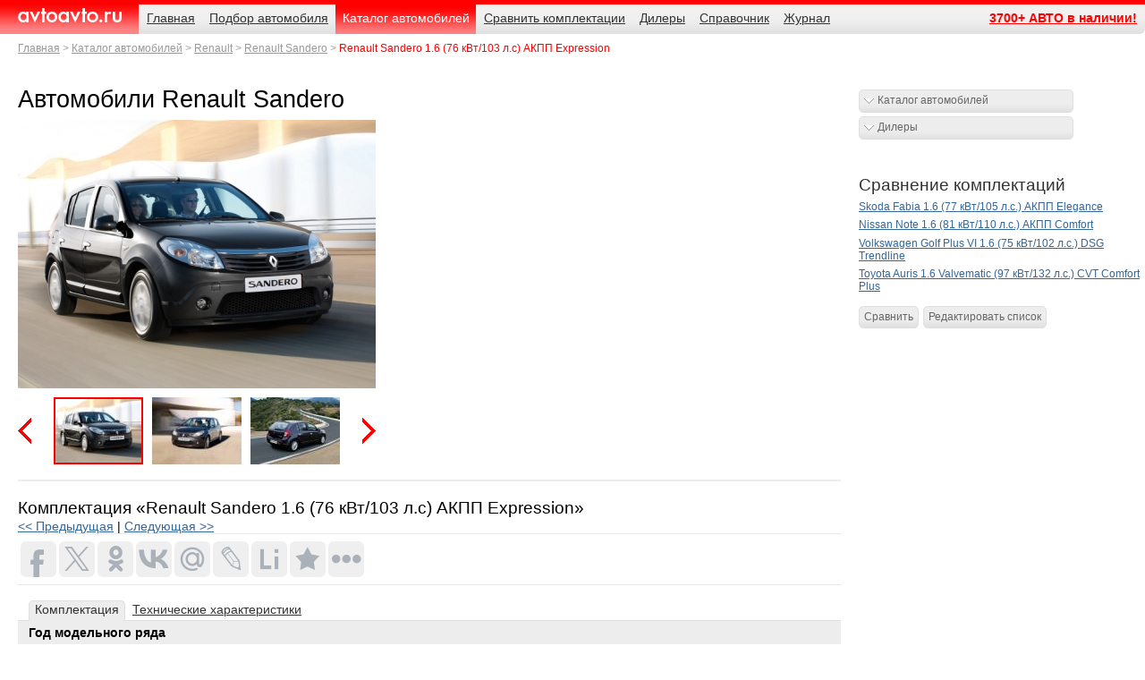

--- FILE ---
content_type: text/html; charset=windows-1251
request_url: http://www.avtoavto.ru/model.mhtml?ID=5286
body_size: 35654
content:
<!DOCTYPE html>
<html lang="ru">
<head>
	<meta charset="windows-1251" />
	<meta name="description" content="Цена, полная комплектация и технические характеристики Renault Sandero 1.6 (76 кВт/103 л.с) АКПП Expression на сайте AvtoAvto.ru" />
	<meta name="keywords" content="Цена, комплектация и технические характеристики Renault Sandero 1.6 (76 кВт/103 л.с) АКПП Expression. AvtoAvto.ru" />
	<meta name="author" content="HTML/CSS/JS: Marat Tanalin | http://tanalin.com/ | 2011" />
<!--638-->
	<meta property="og:image" content="/LoadedImages/images/renault/Sandero/01_w400_h300.jpg" /> 
	<title>Renault Sandero 1.6 (76 кВт/103 л.с) АКПП Expression 2026 г.в.</title>
	<link rel="shortcut icon" href="/favicon.ico" type="image/x-icon" />
	<link rel="alternate" type="application/rss+xml" title="АвтоАвто.ру - новости" href="https://www.avtoavto.ru/rss/news/" />
	<!--[if gte IE 7]><!-->
	<link rel="stylesheet" href="/_/css/screen.css?11" media="screen,projection" />
	<script src="https://ajax.googleapis.com/ajax/libs/jquery/1.6.2/jquery.min.js"></script>
	<script src="/_/js/jquery.lightbox-0.5.min.js"></script>
	<script src="/_/js/site.js"></script>
	<script src="/_/js/collapsed_bn.js"></script>
	<script src="/_/js/collapsedBn_class.js"></script>
	<!--<![endif]-->
	<!--[if IE 7]><link rel="stylesheet" href="/_/css/ie7.css" media="screen,projection" /><![endif]-->
	<!--[if lte IE 6]><link rel="stylesheet" href="/_/css/ie6-personal.css" media="screen,projection" /><![endif]-->
	<meta name="viewport" content="width=device-width, initial-scale=1.0, maximum-scale=1.0">
<script src="https://yastatic.net/pcode/adfox/loader.js" crossorigin="anonymous"></script>
</head>
<body>
<div id="page"><div>
<!--[if lte IE 6]><p class="noprint">Вы используете устаревший браузер. (Браузер&nbsp;— это программа для&nbsp;просмотра сайтов.) Поэтому сайт отображается в&nbsp;сильно упрощённом виде, а&nbsp;часть функциональности недоступна. Установите современный браузер: <a href="http://firefox.com/" rel="nofollow">Firefox</a>, <a href="http://www.opera.com/" rel="nofollow">Opera</a>, <a href="http://www.apple.com/safari/" rel="nofollow">Safari</a> или&nbsp;<a href="http://www.google.com/chrome/" rel="nofollow">Chrome</a>, или&nbsp;обновите <a href="http://www.microsoft.com/rus/windows/internet-explorer/" rel="nofollow">Internet Explorer</a> до&nbsp;свежей версии. (Все они бесплатны.)</p><hr /><![endif]-->
<!--loadext.publicationdll.getbannerlist(express,/page/topbnWide.tip,19)%-->
<div class="bn" id="top-bn">
<div id="yandex_rtb_R-A-4727-4"></div>
</div>
<script>
maxwidth = parseInt($('html').css('width'));
if (maxwidth<481) {
    (function(w, d, n, s, t) {
        w[n] = w[n] || [];
        w[n].push(function() {
            Ya.Context.AdvManager.render({
                blockId: "R-A-4727-4",
                renderTo: "yandex_rtb_R-A-4727-4",
                async: true
            });
        });
        t = d.getElementsByTagName("script")[0];
        s = d.createElement("script");
        s.type = "text/javascript";
        s.src = "//an.yandex.ru/system/context.js";
        s.async = true;
        t.parentNode.insertBefore(s, t);
    })(this, this.document, "yandexContextAsyncCallbacks");
}
</script>
<!-- шапка -->
<div id="header">
	<h3 id="logo"><a href="/">AvtoAvto.ru</a></h3>
	<hr />
	<dl id="nav">
		<dt><!--noindex-->Навигация<!--/noindex--></dt>
		<dd><ul>
			<li><a href="/"><span>Главная</span></a></li>
			<li><a href="/search.mhtml"><span>Подбор автомобиля</span></a></li>
			<li><a href="/catalog.mhtml" class="cur"><span>Каталог автомобилей</span></a></li>
			<li><a href="/multiedit.mhtml"><span>Сравнить комплектации</span></a></li>
			<li><a href="/dealers.mhtml"><span>Дилеры</span></a></li>
			<li><a href="/reference.mhtml"><span>Справочник</span></a></li>
			<li><a href="/press.mhtml"><span>Журнал</span></a></li>
			<li class="last"><a href="/sale-all.mhtml"><span>3700+ АВТО в наличии!</span></a></li>
<!--
			<li class="last"><a href="/page.mhtml?PubID=276"><span>Автодилерам</span></a></li>
-->
		</ul></dd>
		<dt class="crumbs"><!--noindex-->Родительские страницы<!--/noindex--></dt>
		<dd><ol>
			<li><a href="/">Главная</a></li>
			<li><a href="/catalog.mhtml">Каталог автомобилей</a></li>
			<li><a href="/producer.mhtml?Producer_ID=69">Renault</a></li>
			<li><a href="/models.mhtml?Model_ID=638">Renault Sandero</a></li>
			<li><strong>Renault Sandero 1.6 (76 кВт/103 л.с) АКПП Expression</strong></li>
		</ol></dd>
	</dl>
	<hr />
</div>
<!-- /шапка -->
<div id="main">
<div id="content" class="content"><div><div>
<!--
<p><a href="#" class="button">Марки</a></p>
-->
<h1>Автомобили Renault Sandero</h1>
<div class="package-photos-n-bn">
	<div class="_photos">
		<div><div><img src="/LoadedImages/images/renault/Sandero/01_w400_h300.jpg" alt="Renault Sandero / хэтчбек" /></div></div>
		<div>
			<ul>
				<li><a href="/LoadedImages/images/renault/Sandero/01_w400_h300.jpg"><img 
src="/LoadedImages/images/renault/Sandero/01_w100_h75.jpg" alt="" /></a></li>
				<li><a href="/LoadedImages/images/renault/Sandero/02_w400_h300.jpg"><img 
src="/LoadedImages/images/renault/Sandero/02_w100_h75.jpg" alt="" /></a></li>
				<li><a href="/LoadedImages/images/renault/Sandero/03_w400_h300.jpg"><img 
src="/LoadedImages/images/renault/Sandero/03_w100_h75.jpg" alt="" /></a></li>
				<li><a href="/LoadedImages/images/renault/Sandero/04_w400_h300.jpg"><img 
src="/LoadedImages/images/renault/Sandero/04_w100_h75.jpg" alt="" /></a></li>
				<li><a href="/LoadedImages/images/renault/Sandero/05_w400_h300.jpg"><img 
src="/LoadedImages/images/renault/Sandero/05_w100_h75.jpg" alt="" /></a></li>
				<li><a href="/LoadedImages/images/renault/Sandero/06_w400_h300.jpg"><img 
src="/LoadedImages/images/renault/Sandero/06_w100_h75.jpg" alt="" /></a></li>
				<li><a href="/LoadedImages/images/renault/Sandero/07_w400_h300.jpg"><img 
src="/LoadedImages/images/renault/Sandero/07_w100_h75.jpg" alt="" /></a></li>
				<li><a href="/LoadedImages/images/renault/Sandero/08_w400_h300.jpg"><img 
src="/LoadedImages/images/renault/Sandero/08_w100_h75.jpg" alt="" /></a></li>
				<li><a href="/LoadedImages/images/renault/Sandero/09_w400_h300.jpg"><img 
src="/LoadedImages/images/renault/Sandero/09_w100_h75.jpg" alt="" /></a></li>
				<li><a href="/LoadedImages/images/renault/Sandero/10_w400_h300.jpg"><img 
src="/LoadedImages/images/renault/Sandero/10_w100_h75.jpg" alt="" /></a></li>
				<li><a href="/LoadedImages/images/renault/Sandero/11_w400_h300.jpg"><img 
src="/LoadedImages/images/renault/Sandero/11_w100_h75.jpg" alt="" /></a></li>
			</ul>
			<ul>
				<li><a href="#">Предыдущая</a></li>
				<li><a href="#">Следующая</a></li>
			</ul>
		</div>
	</div>
</div>
<ul class="inline-links">
<!--<li class="_calculator"><a href="http://avtoavto.ru/reloc/?URL=http://www.mercedes-zs.ru/content/russia/retailer-1/zvezda_stolitsi/ru/home/passengercars/home/financialservices/financing.0001.html?csref=_146_fin_finansing:tea:avtoavto-ru&Place=12&BnID=1446" rel="external">«Мерседес-Бенц» в кредит</a></li>-->
<!--<li class="_kasko"><a href="http://avtoavto.ru/reloc/?URL=http://kasko.contact-polis.ru/?_openstat=YXZ0b2F2dG8ucnU7MjAxMDEyOzIwMTAxMjE1O1RFWFRQUklDRQ==&Place=13&BnID=1091" rel="external">Рассчитать стоимость КАСКО</a></li>-->
<!--<li class="_calculator"><a href="http://avtoavto.ru/reloc/?URL=http://carcredit4you.ru/?from=avtoavto.ru&amp;Place=12&amp;BnID=1344" rel="external">Купить автомобиль в кредит</a></li>-->
<!--<li class="_kasko"><a href="http://avtoavto.ru/reloc/?URL=http://dzk.ru/main.mhtml?PubID=425&amp;Place=12&amp;BnID=1398" rel="external">Акция 30%! Защиты картера, бампера, подножки ДЗК</a></li>-->
</ul>
<h2>Комплектация &laquo;Renault Sandero 1.6 (76 кВт/103 л.с) АКПП Expression&raquo;</h2>
<a href="/model.mhtml?ID=4822"><< Предыдущая</a> | 
<a href="/model.mhtml?ID=4823">Следующая >></a> 
<div class="socials">
<script>
    /* uptolike share begin */
    (function(d,c){
        var up=d.createElement('script'),
                s=d.getElementsByTagName('script')[0],
                r=Math.floor(Math.random() * 1000000);
        var cmp = c + Math.floor(Math.random() * 10000);
        var url = window.location.href;
        window["__uptolike_widgets_settings_"+cmp] = {
                
                
        };
        d.write("<div id='"+cmp+"' class='__uptlk' data-uptlkwdgtId='"+r+"'></div>");
        up.type = 'text/javascript'; up.async = true;
        up.src = "//w.uptolike.com/widgets/v1/widgets.js?b=fb.tw.ok.vk.gp.mr.lj.li.bm&id=47463&o=1&m=1&sf=2&ss=1&sst=6&c1=ededed&c1a=0.0&c3=ff9300&c5=ffffff&mc=0&sel=1&fol=0&sel=1&c=" + cmp + "&url="+encodeURIComponent(url);
        s.parentNode.insertBefore(up, s);
    })(document,"__uptlk");
    /* uptolike share end */
</script><hr />
</div>
<ul class="tabs">
	<li><strong>Комплектация</strong></li>
	<li><a href="/model-tech.mhtml?ID=5286">Технические характеристики</a></li>
<!--
	<li><a href="#">Особенности</a></li>
	<li><a href="#">Спецпредложения</a></li>
	<li><a href="#">Галерея</a></li>
-->
</ul>
<div class="spec">
<table>
	<caption>Комплектация</caption>
	<tr>
		<th scope="col" colspan="2">Год модельного ряда</th>
	</tr>
	<tr>
		<th scope="row">Год модельного ряда</th>
		<td>2013</td>
	</tr>
	<tr>
		<th scope="col" colspan="2">Двигатель</th>
	</tr>
<tr><th scope="row">Объём <small class="_info"><a href="/reference_item.mhtml?paramid=engine_volume_id" title="Справка">i</a></small></th><td>1,6&nbsp;(1598 см<sup>3</sup>)</td></tr>
<tr><th scope="row">Коробка передач <small class="_info"><a href="/reference_item.mhtml?paramid=transmission_id" title="Справка">i</a></small></th><td>автоматическая</td></tr>
<tr><th scope="row">Привод <small class="_info"><a href="/reference_item.mhtml?paramid=drive_id" title="Справка">i</a></small></th><td>передний</td></tr>
	<tr>
		<th scope="col" colspan="2">Кузов</th>
	</tr>
<tr>	<th scope="row">Тип кузова</th><td>хэтчбек</td></tr>
<tr>	<th scope="row">Фары</th><td>галогеновые</td></tr>
<tr>	<th scope="row">Диски</th><td>стальные</td></tr>
<tr>	<th scope="row">Тормоза передние</th><td>дисковые</td></tr>
<tr>	<th scope="row">Тормоза задние</th><td>барабанные</td></tr>
<tr>	<th scope="row">Подвеска передняя</th><td>McPherson</td></tr>
<tr>	<th scope="row">Подвеска задняя</th><td>Н-образная балка с программируемой деформацией</td></tr>
<tr><td colspan="2">
<!--loadext.publicationdll.getgeotarget(express,/advert/yandex.dat,0;2;3;4;5;6;7;8)-->
<!--loadext.publicationdll.getgeotarget(express,/advert/turbo.dat,1)-->
<!--loadext.publicationdll.getgeotarget(express,/advert/smart.dat,1,69)-->
<div id="DIV_DN_4546"></div>
</td></tr>
<tr>
	<th scope="col" colspan="2">Безопасность</th>
</tr>
<tr>	<th scope="row">Подушки безопасности</th><td>передняя водительская</td></tr>
<tr>	<th scope="row">Центральный замок</th><td>+</td></tr>
<tr>	<th scope="row">Иммобилайзер</th><td>+</td></tr>
<tr><td colspan="2">
<!-- Yandex.RTB R-A-4727-2 -->
<div id="yandex_rtb_R-A-4727-2"></div>
<script type="text/javascript">
    (function(w, d, n, s, t) {
        w[n] = w[n] || [];
        w[n].push(function() {
            Ya.Context.AdvManager.render({
                blockId: "R-A-4727-2",
                renderTo: "yandex_rtb_R-A-4727-2",
                async: true
            });
        });
        t = d.getElementsByTagName("script")[0];
        s = d.createElement("script");
        s.type = "text/javascript";
        s.src = "//an.yandex.ru/system/context.js";
        s.async = true;
        t.parentNode.insertBefore(s, t);
    })(this, this.document, "yandexContextAsyncCallbacks");
</script>
</td></tr>
<tr>
	<th scope="col" colspan="2">Комфорт</th>
</tr>
<tr>	<th scope="row">Усилитель руля</th><td>гидравлический</td></tr>
<tr>	<th scope="row">Регулировка руля</th><td>по углу наклона</td></tr>
<tr>	<th scope="row">Тип руля</th><td>пластиковый</td></tr>
<tr>	<th scope="row">Регулировка передних сидений</th><td>механическая</td></tr>
<tr>	<th scope="row">Складывающаяся спинка задних сидений</th><td>+</td></tr>
<tr>	<th scope="row">Отделка салона</th><td>ткань</td></tr>
<tr>	<th scope="row">Подстаканники</th><td>спереди</td></tr>
<tr>	<th scope="row">Тонированные стекла</th><td>+</td></tr>
<tr>	<th scope="row">Обогрев заднего стекла</th><td>+</td></tr>
<tr>	<th scope="row">Электростеклоподъемники</th><td>передние</td></tr>
	<tr class="_price">
		<th scope="row">Цена</th>
		<td>&nbsp;468&nbsp;000 руб. 
<!--<ul class="inline-links"><li class="_calculator"><a href="http://avtoavto.ru/reloc/?URL=http://www.mercedes-zs.ru/content/russia/retailer-1/zvezda_stolitsi/ru/home/passengercars/home/financialservices/financing.0001.html?csref=_146_fin_finansing:tea:avtoavto-ru&Place=12&BnID=1446" rel="external">«Мерседес-Бенц» в кредит</a></li></ul>-->
<!--<ul class="inline-links"><li class="_calculator"><a href="http://avtoavto.ru/reloc/?URL=http://carcredit4you.ru/?from=avtoavto.ru&amp;Place=12&amp;BnID=1344" rel="external">Купить автомобиль в кредит</a></li></ul>-->
		</td>
	</tr>
</table>
</div>
<dl class="notes _asterisk">
	<dt>Примечания</dt>
	<dd>
		<p>Цены, указанные на&nbsp;данную комплектацию, предоставлены официальными источниками и&nbsp;являются рекомендованными розничными ценами. Данные цены не&nbsp;учитывают специальные предложения непосредственно продавцов (льготы по&nbsp;оплате, страховке и&nbsp;т.&nbsp;п.).</p>
		<p>Базовая комплектация может отличаться от&nbsp;предлагаемых дилером по&nbsp;наличию дополнительных опций и&nbsp;цене.</p>
	</dd>
</dl>
<ul class="inline-links">
<!--noindex-->
	<li class="_add"><a href="/multiedit.mhtml?ID=5286&Com=AddCar">Добавить модель в&nbsp;список для&nbsp;сравнения</a></li>
<!--/noindex-->
<!--<li class="_kasko"><a href="http://avtoavto.ru/reloc/?URL=http://kasko.contact-polis.ru/?_openstat=YXZ0b2F2dG8ucnU7MjAxMDEyOzIwMTAxMjE1O1RFWFRQUklDRQ==&Place=13&BnID=1091" rel="external">Рассчитать стоимость КАСКО</a></li> -->
<!--<li class="_calculator"><a href="http://avtoavto.ru/reloc/?URL=http://auto-moll.ru/credit-form&Place=12&BnID=1344" rel="external">Кредит на новые авто</a></li>-->
 
</ul>
<div class="package-dealers-n-similar">
	<dl>
		<dt>Официальные дилеры</dt>
		<dd><p>Купить Renault Sandero вы можете&nbsp;у официальных дилеров Renault:</p>
		<ul>
<li><a href="dealerinfo.mhtml?Producer_ID=69&amp;Dealer_ID=1528">Avanta</a></li>
<li><a href="dealerinfo.mhtml?Producer_ID=69&amp;Dealer_ID=221">Avantime</a></li>
<li><a href="dealerinfo.mhtml?Producer_ID=69&amp;Dealer_ID=1529">BLOCK</a></li>
<li><a href="dealerinfo.mhtml?Producer_ID=69&amp;Dealer_ID=2954">Favorit Motors</a></li>
		</ul></dd>
		<dd><a href="/dealerslist.mhtml?Producer_ID=69" title="Официальные дилеры Renault">Все дилеры Renault</a></dd>
	</dl>
	<div>
		<table class="tbl _lines">
			<caption>Наиболее близкие по&nbsp;цене и&nbsp;параметрам модели</caption>
			<thead>
				<tr>
					<th scope="col">Производитель&nbsp;/ модель</th>
					<th scope="col">Цена, руб.</th>
				</tr>
			</thead>
			<tbody>
				<tr>
					<th scope="row"><a href="/model.mhtml?ID=6473">Hyundai Solaris Hatchback 1.4 (79 кВт/107 л.с.) 4x2 АКПП Classic</a></th>
					<td>480&nbsp;000</td>
				</tr>
				<tr>
					<th scope="row"><a href="/model.mhtml?ID=1164">Chevrolet Aveo 5D 1.6 (85 кВт/115 л.с.) АКПП LT</a></th>
					<td>527&nbsp;000</td>
				</tr>
				<tr>
					<th scope="row"><a href="/model.mhtml?ID=5380">KIA Rio Hatchback 1.4 (79 кВт/107 л.с.) АКПП Comfort</a></th>
					<td>539&nbsp;900</td>
				</tr>
				<tr>
					<th scope="row"><a href="/model.mhtml?ID=6541">Renault Sandero Stepway 1.6 (76 кBт/103 л.с.) АКПП</a></th>
					<td>540&nbsp;000</td>
				</tr>
				<tr>
					<th scope="row"><a href="/model.mhtml?ID=5718">Opel Corsa 5D 1.2 (63 кВт/85 л.с.) АКПП Enjoy</a></th>
					<td>545&nbsp;000</td>
				</tr>
			</tbody>
		</table>
		<ul class="inline-links">
			<li><a href="searchbycost.mhtml?CostID=5286&amp;Sort=3">Показать близкие по&nbsp;цене</a></li>
			<li><a href="searchbyparam.mhtml?CostID=5286&amp;Sort=1">Показать аналоги по&nbsp;параметрам</a></li>
		</ul>
		<dl class="notes">
			<dt>Примечание:</dt>
			<dd class="inline">
				<p>При поиске аналогов используется схожесть следующих параметров:</p>
				<ul class="important">
					<li>тип кузова,</li>
					<li>тип привода,</li>
					<li>тип коробки передач,</li>
					<li>объём двигателя,</li>
					<li>мощность двигателя,</li>
					<li>габариты автомобиля,</li>
					<li>вес автомобиля.</li>
				</ul>
			</dd>
		</dl>
	</div>
</div>
<!--
<div class="external-teasers">
	<h2>СМИ<em>2</em></h2>
	<ul>
		<li><a href="#"><img src="/images/TEMP/external-teasers/1.jpg" alt="" /> Запад готовит для Лукашенко судьбу Каддафи</a></li>
		<li><a href="#"><img src="/images/TEMP/external-teasers/2.jpg" alt="" /> Стратегия расчленения России вступает в горячую фазу?</a></li>
		<li><a href="#"><img src="/images/TEMP/external-teasers/3.jpg" alt="" /> Американский эксперт — мы распнём Украину на кресте</a></li>
	</ul>
	<p><small><a href="#">Разместить новость на СМИ2</a></small></p>
</div>
-->
<h2>Renault Sandero в наличии у дилеров:</h2>
	<div class="tbl model-versions">
		<table>
			<thead>
				<tr>
					<th scope="col">Модификация</th>
					<th scope="col"><abbr title="Коробка переключения передач">КПП</abbr></th>
					<th scope="col">Двигатель</th>
					<th scope="col">Цена, <abbr title="рублей">руб.</abbr></th>
				</tr>
			</thead>
			<tbody>
<tr>
<td><a href="/car.mhtml?ID=146083">Renault Sandero голубой (75 л.с.)</a></td>
<td>механика</td>
<td>бензин</td>
<td>226&nbsp;000</td>
</tr>
<tr>
<td><a href="/car.mhtml?ID=145991">Renault Sandero серебристый (75 л.с.)</a></td>
<td>механика</td>
<td>бензин</td>
<td>242&nbsp;000</td>
</tr>
<tr>
<td><a href="/car.mhtml?ID=145802">Renault Sandero черный (75 л.с.)</a></td>
<td>механика</td>
<td>бензин</td>
<td>318&nbsp;000</td>
</tr>
<tr>
<td><a href="/car.mhtml?ID=146196">Renault Sandero черный (75 л.с.)</a></td>
<td>механика</td>
<td>бензин</td>
<td>325&nbsp;300</td>
</tr>
<tr>
<td><a href="/car.mhtml?ID=145990">Renault Sandero бежевый (103 л.с.)</a></td>
<td>автомат</td>
<td>бензин</td>
<td>333&nbsp;000</td>
</tr>
			</tbody>
</table>
	<h3><a href="sale.mhtml?Model_ID=638">Показать все предложения по автомобилям Renault Sandero</a></h3>
	</div>
<hr />
</div></div></div><!-- content -->
<div class="aside" id="aside">
	<div class="blk bn">
<!--loadext.publicationdll.getbannerlist(express,_bn_240x400.tip,18)% -->
<!--AdFox START-->
<!--tn-inpool-->
<!--Площадка: bgm_avtoavto.ru / all_pages / 240х400-->
<!--Категория: Авто-->
<!--Тип баннера: 240x400-->
<div id="adfox_155378881187399595"></div>
<script>
    window.Ya.adfoxCode.create({
        ownerId: 5374,
        containerId: 'adfox_155378881187399595',
        params: {
            p1: 'ceffh',
            p2: 'gead'
        }
    });
</script>
<hr /></div>
<!-- noindex -->
	<div class="blk links">
		<dl class="dropdown">
			<dt><a href="/catalog.mhtml" class="button">Каталог автомобилей</a></dt>
			<dd><ul>
<li><a href="producer.mhtml?Producer_ID=27">Alfa Romeo</a></li>
<li><a href="producer.mhtml?Producer_ID=97">Aston Martin</a></li>
<li><a href="producer.mhtml?Producer_ID=28">Audi</a></li>
<li><a href="producer.mhtml?Producer_ID=35">Bentley</a></li>
<li><a href="producer.mhtml?Producer_ID=36">BMW</a></li>
<li><a href="producer.mhtml?Producer_ID=40">Cadillac</a></li>
<li><a href="producer.mhtml?Producer_ID=39">Chery</a></li>
<li><a href="producer.mhtml?Producer_ID=41">Chevrolet</a></li>
<li><a href="producer.mhtml?Producer_ID=42">Chrysler</a></li>
<li><a href="producer.mhtml?Producer_ID=43">Citroen</a></li>
<li><a href="producer.mhtml?Producer_ID=44">Daewoo</a></li>
<li><a href="producer.mhtml?Producer_ID=45">Dodge</a></li>
<li><a href="producer.mhtml?Producer_ID=47">Fiat</a></li>
<li><a href="producer.mhtml?Producer_ID=48">Ford</a></li>
<li><a href="producer.mhtml?Producer_ID=99">Geely</a></li>
<li><a href="producer.mhtml?Producer_ID=101">GM-АвтоВАЗ</a></li>
<li><a href="producer.mhtml?Producer_ID=49">Great Wall</a></li>
<li><a href="producer.mhtml?Producer_ID=50">Honda</a></li>
<li><a href="producer.mhtml?Producer_ID=51">Hummer</a></li>
<li><a href="producer.mhtml?Producer_ID=52">Hyundai</a></li>
<li><a href="producer.mhtml?Producer_ID=82">Infiniti</a></li>
<li><a href="producer.mhtml?Producer_ID=86">Iran Khodro</a></li>
<li><a href="producer.mhtml?Producer_ID=53">Jaguar</a></li>
<li><a href="producer.mhtml?Producer_ID=54">Jeep</a></li>
<li><a href="producer.mhtml?Producer_ID=55">KIA</a></li>
<li><a href="producer.mhtml?Producer_ID=57">Land Rover</a></li>
<li><a href="producer.mhtml?Producer_ID=58">Lexus</a></li>
<li><a href="producer.mhtml?Producer_ID=105">Lifan</a></li>
<li><a href="producer.mhtml?Producer_ID=60">Mazda</a></li>
<li><a href="producer.mhtml?Producer_ID=61">Mercedes-Benz</a></li>
<li><a href="producer.mhtml?Producer_ID=63">MINI</a></li>
<li><a href="producer.mhtml?Producer_ID=64">Mitsubishi</a></li>
<li><a href="producer.mhtml?Producer_ID=65">Nissan</a></li>
<li><a href="producer.mhtml?Producer_ID=66">Opel</a></li>
<li><a href="producer.mhtml?Producer_ID=67">Peugeot</a></li>
<li><a href="producer.mhtml?Producer_ID=68">Porsche</a></li>
<li><a href="producer.mhtml?Producer_ID=69">Renault</a></li>
<li><a href="producer.mhtml?Producer_ID=107">Rolls-Royce</a></li>
<li><a href="producer.mhtml?Producer_ID=98">Seat</a></li>
<li><a href="producer.mhtml?Producer_ID=72">Skoda</a></li>
<li><a href="producer.mhtml?Producer_ID=73">SsangYong</a></li>
<li><a href="producer.mhtml?Producer_ID=74">Subaru</a></li>
<li><a href="producer.mhtml?Producer_ID=75">Suzuki</a></li>
<li><a href="producer.mhtml?Producer_ID=76">Toyota</a></li>
<li><a href="producer.mhtml?Producer_ID=77">Volkswagen</a></li>
<li><a href="producer.mhtml?Producer_ID=78">Volvo</a></li>
<li><a href="producer.mhtml?Producer_ID=87">ВАЗ-Lada</a></li>
<li><a href="producer.mhtml?Producer_ID=88">ГАЗ</a></li>
<li><a href="producer.mhtml?Producer_ID=106">ЗАЗ</a></li>
<li><a href="producer.mhtml?Producer_ID=83">ТагАЗ</a></li>
<li><a href="producer.mhtml?Producer_ID=91">УАЗ</a></li>
			</ul></dd>
		</dl>
		<dl class="dropdown">
			<dt><a href="/dealers.mhtml" class="button">Дилеры</a></dt>
			<dd><ul>
<li><a href="dealerslist.mhtml?Producer_ID=27" title="Дилеры Alfa Romeo">Alfa Romeo</a></li>
<li><a href="dealerslist.mhtml?Producer_ID=97" title="Дилеры Aston Martin">Aston Martin</a></li>
<li><a href="dealerslist.mhtml?Producer_ID=28" title="Дилеры Audi">Audi</a></li>
<li><a href="dealerslist.mhtml?Producer_ID=35" title="Дилеры Bentley">Bentley</a></li>
<li><a href="dealerslist.mhtml?Producer_ID=36" title="Дилеры BMW">BMW</a></li>
<li><a href="dealerslist.mhtml?Producer_ID=40" title="Дилеры Cadillac">Cadillac</a></li>
<li><a href="dealerslist.mhtml?Producer_ID=39" title="Дилеры Chery">Chery</a></li>
<li><a href="dealerslist.mhtml?Producer_ID=41" title="Дилеры Chevrolet">Chevrolet</a></li>
<li><a href="dealerslist.mhtml?Producer_ID=42" title="Дилеры Chrysler">Chrysler</a></li>
<li><a href="dealerslist.mhtml?Producer_ID=43" title="Дилеры Citroen">Citroen</a></li>
<li><a href="dealerslist.mhtml?Producer_ID=44" title="Дилеры Daewoo">Daewoo</a></li>
<li><a href="dealerslist.mhtml?Producer_ID=45" title="Дилеры Dodge">Dodge</a></li>
<li><a href="dealerslist.mhtml?Producer_ID=47" title="Дилеры Fiat">Fiat</a></li>
<li><a href="dealerslist.mhtml?Producer_ID=48" title="Дилеры Ford">Ford</a></li>
<li><a href="dealerslist.mhtml?Producer_ID=99" title="Дилеры Geely">Geely</a></li>
<li><a href="dealerslist.mhtml?Producer_ID=101" title="Дилеры GM-АвтоВАЗ">GM-АвтоВАЗ</a></li>
<li><a href="dealerslist.mhtml?Producer_ID=49" title="Дилеры Great Wall">Great Wall</a></li>
<li><a href="dealerslist.mhtml?Producer_ID=50" title="Дилеры Honda">Honda</a></li>
<li><a href="dealerslist.mhtml?Producer_ID=51" title="Дилеры Hummer">Hummer</a></li>
<li><a href="dealerslist.mhtml?Producer_ID=52" title="Дилеры Hyundai">Hyundai</a></li>
<li><a href="dealerslist.mhtml?Producer_ID=82" title="Дилеры Infiniti">Infiniti</a></li>
<li><a href="dealerslist.mhtml?Producer_ID=86" title="Дилеры Iran Khodro">Iran Khodro</a></li>
<li><a href="dealerslist.mhtml?Producer_ID=53" title="Дилеры Jaguar">Jaguar</a></li>
<li><a href="dealerslist.mhtml?Producer_ID=54" title="Дилеры Jeep">Jeep</a></li>
<li><a href="dealerslist.mhtml?Producer_ID=55" title="Дилеры KIA">KIA</a></li>
<li><a href="dealerslist.mhtml?Producer_ID=57" title="Дилеры Land Rover">Land Rover</a></li>
<li><a href="dealerslist.mhtml?Producer_ID=58" title="Дилеры Lexus">Lexus</a></li>
<li><a href="dealerslist.mhtml?Producer_ID=105" title="Дилеры Lifan">Lifan</a></li>
<li><a href="dealerslist.mhtml?Producer_ID=60" title="Дилеры Mazda">Mazda</a></li>
<li><a href="dealerslist.mhtml?Producer_ID=61" title="Дилеры Mercedes-Benz">Mercedes-Benz</a></li>
<li><a href="dealerslist.mhtml?Producer_ID=63" title="Дилеры MINI">MINI</a></li>
<li><a href="dealerslist.mhtml?Producer_ID=64" title="Дилеры Mitsubishi">Mitsubishi</a></li>
<li><a href="dealerslist.mhtml?Producer_ID=65" title="Дилеры Nissan">Nissan</a></li>
<li><a href="dealerslist.mhtml?Producer_ID=66" title="Дилеры Opel">Opel</a></li>
<li><a href="dealerslist.mhtml?Producer_ID=67" title="Дилеры Peugeot">Peugeot</a></li>
<li><a href="dealerslist.mhtml?Producer_ID=68" title="Дилеры Porsche">Porsche</a></li>
<li><a href="dealerslist.mhtml?Producer_ID=69" title="Дилеры Renault">Renault</a></li>
<li><a href="dealerslist.mhtml?Producer_ID=107" title="Дилеры Rolls-Royce">Rolls-Royce</a></li>
<li><a href="dealerslist.mhtml?Producer_ID=98" title="Дилеры Seat">Seat</a></li>
<li><a href="dealerslist.mhtml?Producer_ID=72" title="Дилеры Skoda">Skoda</a></li>
<li><a href="dealerslist.mhtml?Producer_ID=73" title="Дилеры SsangYong">SsangYong</a></li>
<li><a href="dealerslist.mhtml?Producer_ID=74" title="Дилеры Subaru">Subaru</a></li>
<li><a href="dealerslist.mhtml?Producer_ID=75" title="Дилеры Suzuki">Suzuki</a></li>
<li><a href="dealerslist.mhtml?Producer_ID=76" title="Дилеры Toyota">Toyota</a></li>
<li><a href="dealerslist.mhtml?Producer_ID=77" title="Дилеры Volkswagen">Volkswagen</a></li>
<li><a href="dealerslist.mhtml?Producer_ID=78" title="Дилеры Volvo">Volvo</a></li>
<li><a href="dealerslist.mhtml?Producer_ID=87" title="Дилеры ВАЗ-Lada">ВАЗ-Lada</a></li>
<li><a href="dealerslist.mhtml?Producer_ID=88" title="Дилеры ГАЗ">ГАЗ</a></li>
<li><a href="dealerslist.mhtml?Producer_ID=106" title="Дилеры ЗАЗ">ЗАЗ</a></li>
<li><a href="dealerslist.mhtml?Producer_ID=83" title="Дилеры ТагАЗ">ТагАЗ</a></li>
<li><a href="dealerslist.mhtml?Producer_ID=91" title="Дилеры УАЗ">УАЗ</a></li>			</ul></dd>
		</dl>
		<hr />
	</div>
<!-- /noindex -->
<!--
<div class="blk bn">
<script data-type="banner" type="text/javascript">document.write(CPI.banner({w:240,h:350}));</script>
</div>
-->
<div class="blk bn">
<!-- Yandex.RTB R-A-4727-1 -->
<div id="yandex_rtb_R-A-4727-1"></div>
<script type="text/javascript">
    (function(w, d, n, s, t) {
        w[n] = w[n] || [];
        w[n].push(function() {
            Ya.Context.AdvManager.render({
                blockId: "R-A-4727-1",
                renderTo: "yandex_rtb_R-A-4727-1",
                async: true
            });
        });
        t = d.getElementsByTagName("script")[0];
        s = d.createElement("script");
        s.type = "text/javascript";
        s.src = "//an.yandex.ru/system/context.js";
        s.async = true;
        t.parentNode.insertBefore(s, t);
    })(this, this.document, "yandexContextAsyncCallbacks");
</script>
</div>
	<dl class="blk compare">
		<dt>Сравнение комплектаций</dt>
		<dd><ul>
<li><a href="/model.mhtml?ID=118" title="Skoda Fabia (1.6 (77 кВт/105 л.с.) АКПП Elegance)">Skoda Fabia 1.6 (77 кВт/105 л.с.) АКПП Elegance</a></li>
<li><a href="/model.mhtml?ID=2440" title="Nissan Note (1.6 (81 кВт/110 л.с.) АКПП Comfort)">Nissan Note 1.6 (81 кВт/110 л.с.) АКПП Comfort</a></li>
<li><a href="/model.mhtml?ID=1735" title="Volkswagen Golf Plus VI (1.6 (75 кВт/102 л.с.) DSG Trendline)">Volkswagen Golf Plus VI 1.6 (75 кВт/102 л.с.) DSG Trendline</a></li>
<li><a href="/model.mhtml?ID=5232" title="Toyota Auris (1.6 Valvematic (97 кВт/132 л.с.) CVT Comfort Plus)">Toyota Auris 1.6 Valvematic (97 кВт/132 л.с.) CVT Comfort Plus</a></li>
		</ul></dd>
		<dd><ul>
			<li><a href="/multi.mhtml?c1=118&amp;c2=2440&amp;c3=1735&amp;c4=5232">Сравнить</a></li>
			<li><a href="/multiedit.mhtml">Редактировать список</a></li>
		</ul></dd>
	</dl>
	<hr />
	<div class="blk bn">
<hr /></div>
<div class="blk bn">
<script id="389848243052887">(function(e){var js = document.getElementById("389848243052887"); var block = document.createElement("div"); block.id = "DIV_DN_"+e+"_"+parseInt(Math.random()*1e3); block.className = "drive-block drive-block-"+e; block.style = "display:block !important"; js.parentNode.insertBefore(block, js); if("undefined"===typeof window.loaded_blocks_drive){window.loaded_blocks_drive=[]; function n(){var e=window.loaded_blocks_drive.shift(); var t=e.adp_id; var r=e.div; var i=document.createElement("script"); i.async=true; i.charset="windows-1251"; i.src="//www.drivenetwork.ru/data/"+t+".js?async=1&div="+r+"&t="+Math.random(); var s=document.getElementsByTagName("head")[0]||document.getElementsByTagName("body")[0]; s.appendChild(i); var o=setInterval(function(){if(document.getElementById(r).innerHTML&&window.loaded_blocks_drive.length){n(); clearInterval(o)}},50)} setTimeout(n)}window.loaded_blocks_drive.push({adp_id:e,div:block.id})})(52887)</script>
<div id="rt-n-1094"></div>
<hr /></div>
	<div class="blk bn">
 
<hr /></div>
	<div class="blk bn">
<!--1a2dea6f--><!--1a2dea6f-->
</div>
</div><!-- aside -->
</div><!-- main -->
<!-- подвал -->
<div id="footer">
	<div class="txt">
		<div>
			<p>© 2011 АвтоАвто. Перепечатка материалов без письменного разрешения и&nbsp;ссылки на&nbsp;ресурс невозможна.</p>
			<ul>
				<li><a href="/page.mhtml?PubID=278">Контактная информация</a></li>
				<li><dl>
					<dt>Email:</dt>
					<dd><a href="mailto:info@avtoavto.ru">info@avtoavto.ru</a></dd>
				</dl></li>
			</ul>
		</div>
<!--noindex-->
		<p>Создание сайта&nbsp;— <a href="http://elcos-design.ru/" title="Создание сайта" rel="nofollow">Элкос</a></p>
<!--/noindex-->
	</div>
	<!--noindex-->
	<hr />
	<dl id="counters">
		<dt>Статистика</dt>
		<dd><ul>
<li>
<!-- Top100 (Kraken) Counter -->
<script>
    (function (w, d, c) {
    (w[c] = w[c] || []).push(function() {
        var options = {
            project: 997559,
        };
        try {
            w.top100Counter = new top100(options);
        } catch(e) { }
    });
    var n = d.getElementsByTagName("script")[0],
    s = d.createElement("script"),
    f = function () { n.parentNode.insertBefore(s, n); };
    s.type = "text/javascript";
    s.async = true;
    s.src =
    (d.location.protocol == "https:" ? "https:" : "http:") +
    "//st.top100.ru/top100/top100.js";
    if (w.opera == "[object Opera]") {
    d.addEventListener("DOMContentLoaded", f, false);
} else { f(); }
})(window, document, "_top100q");
</script>
<noscript>
  <img src="//counter.rambler.ru/top100.cnt?pid=997559" alt="Топ-100" />
</noscript>
<!-- END Top100 (Kraken) Counter -->
</li>
<li>
<!-- Rating@Mail.ru counter -->
<script type="text/javascript">
var _tmr = window._tmr || (window._tmr = []);
_tmr.push({id: "1143891", type: "pageView", start: (new Date()).getTime()});
(function (d, w, id) {
  if (d.getElementById(id)) return;
  var ts = d.createElement("script"); ts.type = "text/javascript"; ts.async = true; ts.id = id;
  ts.src = (d.location.protocol == "https:" ? "https:" : "http:") + "//top-fwz1.mail.ru/js/code.js";
  var f = function () {var s = d.getElementsByTagName("script")[0]; s.parentNode.insertBefore(ts, s);};
  if (w.opera == "[object Opera]") { d.addEventListener("DOMContentLoaded", f, false); } else { f(); }
})(document, window, "topmailru-code");
</script><noscript><div>
<img src="//top-fwz1.mail.ru/counter?id=1143891;js=na" style="border:0;position:absolute;left:-9999px;" alt="" />
</div></noscript>
<!-- //Rating@Mail.ru counter -->
</li>
			<li><script>/*<![CDATA[*/
				document.write("<a href='http://www.liveinternet.ru/click' "+
				" rel='nofollow'><img src='//counter.yadro.ru/hit?t39.3;r"+
				escape(document.referrer)+((typeof(screen)=="undefined")?"":
				";s"+screen.width+"*"+screen.height+"*"+(screen.colorDepth?
				screen.colorDepth:screen.pixelDepth))+";u"+escape(document.URL)+
				";h"+escape(document.title.substring(0,80))+";"+Math.random()+
				"' alt='' title='LiveInternet' "+
				"width='31' height='31' \/><\/a>")
			/*]]>*/</script></li>
		</ul></dd>
	</dl>
	<!--/noindex-->
</div>
	<!--noindex-->
<!-- Yandex.Metrika counter -->
<script type="text/javascript">
var yaParams = {/*Здесь параметры визита*/};
</script>
 
<script src="//mc.yandex.ru/metrika/watch.js" type="text/javascript"></script>
<script type="text/javascript">
try { var yaCounter36206 = new Ya.Metrika({id:36206,
          clickmap:true,
          trackLinks:true,params:window.yaParams||{ }});
} catch(e) { }
</script>
<noscript><div><img src="//mc.yandex.ru/watch/36206" style="position:absolute; left:-9999px;" alt="" /></div></noscript>
<!-- /Yandex.Metrika counter -->
<!-- tns-counter.ru -->
<script>
	var img = new Image();
	img.src = '//www.tns-counter.ru/V13a***R>' + document.referrer.replace(/\*/g,'%2a') + '*avtoavto_ru/ru/CP1251/tmsec=avtoavto_total/';
</script>
<noscript><img src="//www.tns-counter.ru/V13a****avtoavto_ru/ru/CP1251/tmsec=avtoavto_total/" width="1" height="1" alt="" /></noscript>
<!--/ tns-counter.ru -->
<script src="//mg.dt00.net/js/a/v/avtoavto.ru.i9.js"></script>
	<!--/noindex-->
<!--BEGIN Rich-Media avtoavto BL (rich-media) -->
<script language="JavaScript">
<!--
(function(w){
var wd = w.document;
w._mt_rnd = w._mt_rnd || Math.floor(Math.random() * 1000000);
w._mt_referrer = w._mt_referrer || escape(wd.referrer || '');
try { w._mt_location = w._mt_location || escape(w.top.location.href) }
catch (e) { w._mt_location = escape(w.location.href) }
w._MT_jsLoadDelayed = function(b,c,d){var a=wd.createElement("script");
d&&(a.id=d);a.language="javascript";a.type="text/javascript";a.charset="utf-8";a.async=1;
a.src=b;if(w.ActiveXObject){var e=!1;a.onload=a.onreadystatechange=function(){
if(!e&&(!this.readyState||this.readyState==="complete"||this.readyState==="loaded"&&
this.nextSibling!=null)){e=true;c&&c();a.onload=a.onreadystatechange=null}}}else
a.onload=c;b=wd.getElementsByTagName("script")[0];b.parentNode.insertBefore(a,b)};
w._MT_jsLoadDelayed('//otclick-adv.ru/core/code.js?pid=3141&rid=' + w._mt_rnd + '&rl=' +
w._mt_referrer + '&ll=' + w._mt_location + '&ow=' + w.outerWidth + '&oh=' + w.outerHeight + '&sw=' +
w.screen.width + '&sh=' + w.screen.height + '&pd=' + w.screen.pixelDepth);
})(window)
// -->
</script>
<!--END Rich-Media -->
<!-- /подвал -->
</div></div><!-- page -->
<script charset="windows-1251" type="text/javascript" src="http://www.drivenetwork.ru/show.cgi?adp=4546&div=DIV_DN_4546"></script>
</body>
</html>


--- FILE ---
content_type: application/javascript;charset=utf-8
request_url: https://w.uptolike.com/widgets/v1/version.js?cb=cb__utl_cb_share_1769969144914112
body_size: 396
content:
cb__utl_cb_share_1769969144914112('1ea92d09c43527572b24fe052f11127b');

--- FILE ---
content_type: application/javascript;charset=utf-8
request_url: https://w.uptolike.com/widgets/v1/widgets-batch.js?params=JTVCJTdCJTIycGlkJTIyJTNBJTIyNDc0NjMlMjIlMkMlMjJ1cmwlMjIlM0ElMjJodHRwJTNBJTJGJTJGd3d3LmF2dG9hdnRvLnJ1JTJGbW9kZWwubWh0bWwlM0ZJRCUzRDUyODYlMjIlN0QlNUQ=&mode=0&callback=callback__utl_cb_share_1769969145646177
body_size: 390
content:
callback__utl_cb_share_1769969145646177([{
    "pid": "47463",
    "subId": 0,
    "initialCounts": {"fb":0,"tw":0,"tb":0,"ok":0,"vk":0,"ps":0,"gp":0,"mr":0,"lj":0,"li":0,"sp":0,"su":0,"ms":0,"fs":0,"bl":0,"dg":0,"sb":0,"bd":0,"rb":0,"ip":0,"ev":0,"bm":0,"em":0,"pr":0,"vd":0,"dl":0,"pn":0,"my":0,"ln":0,"in":0,"yt":0,"rss":0,"oi":0,"fk":0,"fm":0,"li":0,"sc":0,"st":0,"vm":0,"wm":0,"4s":0,"gg":0,"dd":0,"ya":0,"gt":0,"wh":0,"4t":0,"ul":0,"vb":0,"tm":0},
    "forceUpdate": ["fb","ok","vk","ps","gp","mr","my"],
    "extMet": false,
    "url": "http%3A%2F%2Fwww.avtoavto.ru%2Fmodel.mhtml%3FID%3D5286",
    "urlWithToken": "http%3A%2F%2Fwww.avtoavto.ru%2Fmodel.mhtml%3FID%3D5286%26_utl_t%3DXX",
    "intScr" : false,
    "intId" : 0,
    "exclExt": false
}
])

--- FILE ---
content_type: application/x-javascript
request_url: http://www.avtoavto.ru/_/js/collapsed_bn.js
body_size: 858
content:
function showDropdownBn() {
	if(document.getElementById('myDropdownBnBig')) {
		var myBn = document.getElementById('myDropdownBnBig');
		if (myBn.style.visibility != 'visible')  {
			myBn.style.visibility = 'visible';
			myBn.style.left = 0;
			myBn.style.top = 0;
			document.getElementById('myDropdownBnSmall').style.visibility = 'hidden';
		}
	}
}
function hideDropdownBn() {
	if(document.getElementById('myDropdownBnBig')) {
		var myBn = document.getElementById('myDropdownBnBig');
		if (myBn.style.visibility == 'visible' || myBn.style.visibility != 'hidden')  {
			myBn.style.visibility = 'hidden';
			myBn.style.left = '-5000px';
			myBn.style.top = '-5000px';
			document.getElementById('myDropdownBnSmall').style.visibility = 'visible';
		}
	}
}

function hideDropDownBnWithDelay() {
	setTimeout('hideDropdownBn()', 1000);
}